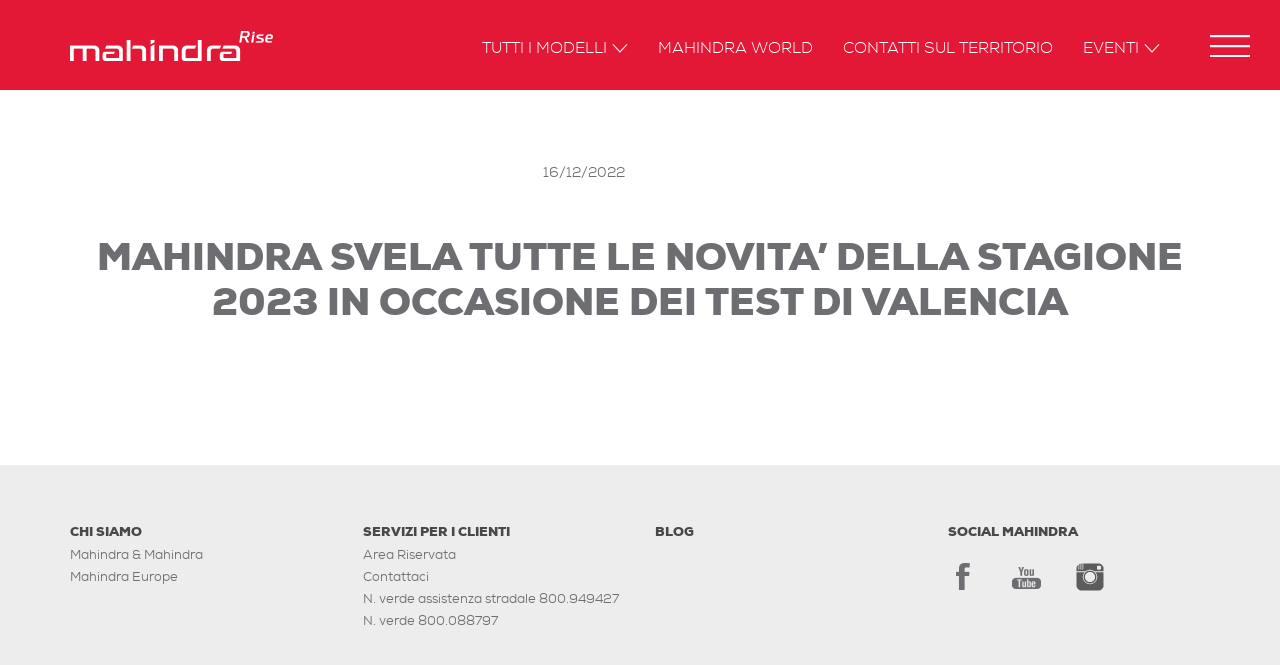

--- FILE ---
content_type: text/html; charset=UTF-8
request_url: https://www.mahindra.it/press_area/mahindra-svela-tutte-le-novita-della-stagione-2023-in-occasione-dei-test-di-valencia/
body_size: 9280
content:
<!DOCTYPE html>
<!--[if lt IE 7 ]> <body data-rsssl=1 class="ie6">[endif]-->
<!--[if IE 7 ]><body data-rsssl=1 class="ie7">[endif]-->
<!--[if IE 8 ]><body data-rsssl=1 class="ie8">[endif]-->
<!--[if IE 9 ]><body data-rsssl=1 class="ie9">[endif]-->
<!--[if (gt IE 9)|!(IE)]>[endif]-->

<html>

<head>
    <meta charset="UTF-8">
    <meta http-equiv="X-UA-Compatible" content="IE=edge">
    <meta name="viewport" content="width=device-width, user-scalable=no, initial-scale=1">
	<meta name="facebook-domain-verification" content="hy8qsa4msdc3ikz16wtkb0ix8zjynu" />

    			<script type="text/javascript" class="_iub_cs_skip">
				var _iub = _iub || {};
				_iub.csConfiguration = _iub.csConfiguration || {};
				_iub.csConfiguration.siteId = "2860280";
				_iub.csConfiguration.cookiePolicyId = "61909846";
			</script>
			<script class="_iub_cs_skip" src="https://cs.iubenda.com/autoblocking/2860280.js"></script>
			<meta name='robots' content='index, follow, max-image-preview:large, max-snippet:-1, max-video-preview:-1' />

	<!-- This site is optimized with the Yoast SEO plugin v19.14 - https://yoast.com/wordpress/plugins/seo/ -->
	<title>MAHINDRA SVELA TUTTE LE NOVITA’ DELLA STAGIONE 2023 IN OCCASIONE DEI TEST DI VALENCIA - Mahindra Italia</title>
	<link rel="canonical" href="https://www.mahindra.it/press_area/mahindra-svela-tutte-le-novita-della-stagione-2023-in-occasione-dei-test-di-valencia/" />
	<meta property="og:locale" content="it_IT" />
	<meta property="og:type" content="article" />
	<meta property="og:title" content="MAHINDRA SVELA TUTTE LE NOVITA’ DELLA STAGIONE 2023 IN OCCASIONE DEI TEST DI VALENCIA - Mahindra Italia" />
	<meta property="og:url" content="https://www.mahindra.it/press_area/mahindra-svela-tutte-le-novita-della-stagione-2023-in-occasione-dei-test-di-valencia/" />
	<meta property="og:site_name" content="Mahindra Italia" />
	<meta name="twitter:card" content="summary_large_image" />
	<script type="application/ld+json" class="yoast-schema-graph">{"@context":"https://schema.org","@graph":[{"@type":"WebPage","@id":"https://www.mahindra.it/press_area/mahindra-svela-tutte-le-novita-della-stagione-2023-in-occasione-dei-test-di-valencia/","url":"https://www.mahindra.it/press_area/mahindra-svela-tutte-le-novita-della-stagione-2023-in-occasione-dei-test-di-valencia/","name":"MAHINDRA SVELA TUTTE LE NOVITA’ DELLA STAGIONE 2023 IN OCCASIONE DEI TEST DI VALENCIA - Mahindra Italia","isPartOf":{"@id":"https://www.mahindra.it/#website"},"datePublished":"2022-12-16T12:42:43+00:00","dateModified":"2022-12-16T12:42:43+00:00","breadcrumb":{"@id":"https://www.mahindra.it/press_area/mahindra-svela-tutte-le-novita-della-stagione-2023-in-occasione-dei-test-di-valencia/#breadcrumb"},"inLanguage":"it-IT","potentialAction":[{"@type":"ReadAction","target":["https://www.mahindra.it/press_area/mahindra-svela-tutte-le-novita-della-stagione-2023-in-occasione-dei-test-di-valencia/"]}]},{"@type":"BreadcrumbList","@id":"https://www.mahindra.it/press_area/mahindra-svela-tutte-le-novita-della-stagione-2023-in-occasione-dei-test-di-valencia/#breadcrumb","itemListElement":[{"@type":"ListItem","position":1,"name":"Home","item":"https://www.mahindra.it/"},{"@type":"ListItem","position":2,"name":"Press","item":"https://www.mahindra.it/true/"},{"@type":"ListItem","position":3,"name":"MAHINDRA SVELA TUTTE LE NOVITA’ DELLA STAGIONE 2023 IN OCCASIONE DEI TEST DI VALENCIA"}]},{"@type":"WebSite","@id":"https://www.mahindra.it/#website","url":"https://www.mahindra.it/","name":"Mahindra Italia","description":"Rise.","publisher":{"@id":"https://www.mahindra.it/#organization"},"potentialAction":[{"@type":"SearchAction","target":{"@type":"EntryPoint","urlTemplate":"https://www.mahindra.it/?s={search_term_string}"},"query-input":"required name=search_term_string"}],"inLanguage":"it-IT"},{"@type":"Organization","@id":"https://www.mahindra.it/#organization","name":"Mahindra Italia","url":"https://www.mahindra.it/","logo":{"@type":"ImageObject","inLanguage":"it-IT","@id":"https://www.mahindra.it/#/schema/logo/image/","url":"https://www.mahindra.it/wp-content/uploads/2016/02/mahindra_news.jpg","contentUrl":"https://www.mahindra.it/wp-content/uploads/2016/02/mahindra_news.jpg","width":440,"height":290,"caption":"Mahindra Italia"},"image":{"@id":"https://www.mahindra.it/#/schema/logo/image/"}}]}</script>
	<!-- / Yoast SEO plugin. -->


<script type='application/javascript'  id='pys-version-script'>console.log('PixelYourSite Free version 9.5.3');</script>
<link rel='dns-prefetch' href='//cdn.iubenda.com' />
<link rel='stylesheet' id='wp-block-library-css' href='https://www.mahindra.it/wp-includes/css/dist/block-library/style.min.css?ver=a9841915d4f7ab65638d9cdf5340d174' type='text/css' media='all' />
<link rel='stylesheet' id='classic-theme-styles-css' href='https://www.mahindra.it/wp-includes/css/classic-themes.min.css?ver=1' type='text/css' media='all' />
<style id='global-styles-inline-css' type='text/css'>
body{--wp--preset--color--black: #000000;--wp--preset--color--cyan-bluish-gray: #abb8c3;--wp--preset--color--white: #ffffff;--wp--preset--color--pale-pink: #f78da7;--wp--preset--color--vivid-red: #cf2e2e;--wp--preset--color--luminous-vivid-orange: #ff6900;--wp--preset--color--luminous-vivid-amber: #fcb900;--wp--preset--color--light-green-cyan: #7bdcb5;--wp--preset--color--vivid-green-cyan: #00d084;--wp--preset--color--pale-cyan-blue: #8ed1fc;--wp--preset--color--vivid-cyan-blue: #0693e3;--wp--preset--color--vivid-purple: #9b51e0;--wp--preset--gradient--vivid-cyan-blue-to-vivid-purple: linear-gradient(135deg,rgba(6,147,227,1) 0%,rgb(155,81,224) 100%);--wp--preset--gradient--light-green-cyan-to-vivid-green-cyan: linear-gradient(135deg,rgb(122,220,180) 0%,rgb(0,208,130) 100%);--wp--preset--gradient--luminous-vivid-amber-to-luminous-vivid-orange: linear-gradient(135deg,rgba(252,185,0,1) 0%,rgba(255,105,0,1) 100%);--wp--preset--gradient--luminous-vivid-orange-to-vivid-red: linear-gradient(135deg,rgba(255,105,0,1) 0%,rgb(207,46,46) 100%);--wp--preset--gradient--very-light-gray-to-cyan-bluish-gray: linear-gradient(135deg,rgb(238,238,238) 0%,rgb(169,184,195) 100%);--wp--preset--gradient--cool-to-warm-spectrum: linear-gradient(135deg,rgb(74,234,220) 0%,rgb(151,120,209) 20%,rgb(207,42,186) 40%,rgb(238,44,130) 60%,rgb(251,105,98) 80%,rgb(254,248,76) 100%);--wp--preset--gradient--blush-light-purple: linear-gradient(135deg,rgb(255,206,236) 0%,rgb(152,150,240) 100%);--wp--preset--gradient--blush-bordeaux: linear-gradient(135deg,rgb(254,205,165) 0%,rgb(254,45,45) 50%,rgb(107,0,62) 100%);--wp--preset--gradient--luminous-dusk: linear-gradient(135deg,rgb(255,203,112) 0%,rgb(199,81,192) 50%,rgb(65,88,208) 100%);--wp--preset--gradient--pale-ocean: linear-gradient(135deg,rgb(255,245,203) 0%,rgb(182,227,212) 50%,rgb(51,167,181) 100%);--wp--preset--gradient--electric-grass: linear-gradient(135deg,rgb(202,248,128) 0%,rgb(113,206,126) 100%);--wp--preset--gradient--midnight: linear-gradient(135deg,rgb(2,3,129) 0%,rgb(40,116,252) 100%);--wp--preset--duotone--dark-grayscale: url('#wp-duotone-dark-grayscale');--wp--preset--duotone--grayscale: url('#wp-duotone-grayscale');--wp--preset--duotone--purple-yellow: url('#wp-duotone-purple-yellow');--wp--preset--duotone--blue-red: url('#wp-duotone-blue-red');--wp--preset--duotone--midnight: url('#wp-duotone-midnight');--wp--preset--duotone--magenta-yellow: url('#wp-duotone-magenta-yellow');--wp--preset--duotone--purple-green: url('#wp-duotone-purple-green');--wp--preset--duotone--blue-orange: url('#wp-duotone-blue-orange');--wp--preset--font-size--small: 13px;--wp--preset--font-size--medium: 20px;--wp--preset--font-size--large: 36px;--wp--preset--font-size--x-large: 42px;--wp--preset--spacing--20: 0.44rem;--wp--preset--spacing--30: 0.67rem;--wp--preset--spacing--40: 1rem;--wp--preset--spacing--50: 1.5rem;--wp--preset--spacing--60: 2.25rem;--wp--preset--spacing--70: 3.38rem;--wp--preset--spacing--80: 5.06rem;}:where(.is-layout-flex){gap: 0.5em;}body .is-layout-flow > .alignleft{float: left;margin-inline-start: 0;margin-inline-end: 2em;}body .is-layout-flow > .alignright{float: right;margin-inline-start: 2em;margin-inline-end: 0;}body .is-layout-flow > .aligncenter{margin-left: auto !important;margin-right: auto !important;}body .is-layout-constrained > .alignleft{float: left;margin-inline-start: 0;margin-inline-end: 2em;}body .is-layout-constrained > .alignright{float: right;margin-inline-start: 2em;margin-inline-end: 0;}body .is-layout-constrained > .aligncenter{margin-left: auto !important;margin-right: auto !important;}body .is-layout-constrained > :where(:not(.alignleft):not(.alignright):not(.alignfull)){max-width: var(--wp--style--global--content-size);margin-left: auto !important;margin-right: auto !important;}body .is-layout-constrained > .alignwide{max-width: var(--wp--style--global--wide-size);}body .is-layout-flex{display: flex;}body .is-layout-flex{flex-wrap: wrap;align-items: center;}body .is-layout-flex > *{margin: 0;}:where(.wp-block-columns.is-layout-flex){gap: 2em;}.has-black-color{color: var(--wp--preset--color--black) !important;}.has-cyan-bluish-gray-color{color: var(--wp--preset--color--cyan-bluish-gray) !important;}.has-white-color{color: var(--wp--preset--color--white) !important;}.has-pale-pink-color{color: var(--wp--preset--color--pale-pink) !important;}.has-vivid-red-color{color: var(--wp--preset--color--vivid-red) !important;}.has-luminous-vivid-orange-color{color: var(--wp--preset--color--luminous-vivid-orange) !important;}.has-luminous-vivid-amber-color{color: var(--wp--preset--color--luminous-vivid-amber) !important;}.has-light-green-cyan-color{color: var(--wp--preset--color--light-green-cyan) !important;}.has-vivid-green-cyan-color{color: var(--wp--preset--color--vivid-green-cyan) !important;}.has-pale-cyan-blue-color{color: var(--wp--preset--color--pale-cyan-blue) !important;}.has-vivid-cyan-blue-color{color: var(--wp--preset--color--vivid-cyan-blue) !important;}.has-vivid-purple-color{color: var(--wp--preset--color--vivid-purple) !important;}.has-black-background-color{background-color: var(--wp--preset--color--black) !important;}.has-cyan-bluish-gray-background-color{background-color: var(--wp--preset--color--cyan-bluish-gray) !important;}.has-white-background-color{background-color: var(--wp--preset--color--white) !important;}.has-pale-pink-background-color{background-color: var(--wp--preset--color--pale-pink) !important;}.has-vivid-red-background-color{background-color: var(--wp--preset--color--vivid-red) !important;}.has-luminous-vivid-orange-background-color{background-color: var(--wp--preset--color--luminous-vivid-orange) !important;}.has-luminous-vivid-amber-background-color{background-color: var(--wp--preset--color--luminous-vivid-amber) !important;}.has-light-green-cyan-background-color{background-color: var(--wp--preset--color--light-green-cyan) !important;}.has-vivid-green-cyan-background-color{background-color: var(--wp--preset--color--vivid-green-cyan) !important;}.has-pale-cyan-blue-background-color{background-color: var(--wp--preset--color--pale-cyan-blue) !important;}.has-vivid-cyan-blue-background-color{background-color: var(--wp--preset--color--vivid-cyan-blue) !important;}.has-vivid-purple-background-color{background-color: var(--wp--preset--color--vivid-purple) !important;}.has-black-border-color{border-color: var(--wp--preset--color--black) !important;}.has-cyan-bluish-gray-border-color{border-color: var(--wp--preset--color--cyan-bluish-gray) !important;}.has-white-border-color{border-color: var(--wp--preset--color--white) !important;}.has-pale-pink-border-color{border-color: var(--wp--preset--color--pale-pink) !important;}.has-vivid-red-border-color{border-color: var(--wp--preset--color--vivid-red) !important;}.has-luminous-vivid-orange-border-color{border-color: var(--wp--preset--color--luminous-vivid-orange) !important;}.has-luminous-vivid-amber-border-color{border-color: var(--wp--preset--color--luminous-vivid-amber) !important;}.has-light-green-cyan-border-color{border-color: var(--wp--preset--color--light-green-cyan) !important;}.has-vivid-green-cyan-border-color{border-color: var(--wp--preset--color--vivid-green-cyan) !important;}.has-pale-cyan-blue-border-color{border-color: var(--wp--preset--color--pale-cyan-blue) !important;}.has-vivid-cyan-blue-border-color{border-color: var(--wp--preset--color--vivid-cyan-blue) !important;}.has-vivid-purple-border-color{border-color: var(--wp--preset--color--vivid-purple) !important;}.has-vivid-cyan-blue-to-vivid-purple-gradient-background{background: var(--wp--preset--gradient--vivid-cyan-blue-to-vivid-purple) !important;}.has-light-green-cyan-to-vivid-green-cyan-gradient-background{background: var(--wp--preset--gradient--light-green-cyan-to-vivid-green-cyan) !important;}.has-luminous-vivid-amber-to-luminous-vivid-orange-gradient-background{background: var(--wp--preset--gradient--luminous-vivid-amber-to-luminous-vivid-orange) !important;}.has-luminous-vivid-orange-to-vivid-red-gradient-background{background: var(--wp--preset--gradient--luminous-vivid-orange-to-vivid-red) !important;}.has-very-light-gray-to-cyan-bluish-gray-gradient-background{background: var(--wp--preset--gradient--very-light-gray-to-cyan-bluish-gray) !important;}.has-cool-to-warm-spectrum-gradient-background{background: var(--wp--preset--gradient--cool-to-warm-spectrum) !important;}.has-blush-light-purple-gradient-background{background: var(--wp--preset--gradient--blush-light-purple) !important;}.has-blush-bordeaux-gradient-background{background: var(--wp--preset--gradient--blush-bordeaux) !important;}.has-luminous-dusk-gradient-background{background: var(--wp--preset--gradient--luminous-dusk) !important;}.has-pale-ocean-gradient-background{background: var(--wp--preset--gradient--pale-ocean) !important;}.has-electric-grass-gradient-background{background: var(--wp--preset--gradient--electric-grass) !important;}.has-midnight-gradient-background{background: var(--wp--preset--gradient--midnight) !important;}.has-small-font-size{font-size: var(--wp--preset--font-size--small) !important;}.has-medium-font-size{font-size: var(--wp--preset--font-size--medium) !important;}.has-large-font-size{font-size: var(--wp--preset--font-size--large) !important;}.has-x-large-font-size{font-size: var(--wp--preset--font-size--x-large) !important;}
.wp-block-navigation a:where(:not(.wp-element-button)){color: inherit;}
:where(.wp-block-columns.is-layout-flex){gap: 2em;}
.wp-block-pullquote{font-size: 1.5em;line-height: 1.6;}
</style>
<link rel='stylesheet' id='menu-image-css' href='https://www.mahindra.it/wp-content/plugins/menu-image/includes/css/menu-image.css?ver=3.0.8' type='text/css' media='all' />
<link rel='stylesheet' id='dashicons-css' href='https://www.mahindra.it/wp-includes/css/dashicons.min.css?ver=a9841915d4f7ab65638d9cdf5340d174' type='text/css' media='all' />
<link rel='stylesheet' id='rfbwp-fontawesome-css' href='https://www.mahindra.it/wp-content/plugins/responsive-flipbook/assets/fonts/font-awesome.css?ver=a9841915d4f7ab65638d9cdf5340d174' type='text/css' media='all' />
<link rel='stylesheet' id='rfbwp-et_icons-css' href='https://www.mahindra.it/wp-content/plugins/responsive-flipbook/assets/fonts/et-icons.css?ver=a9841915d4f7ab65638d9cdf5340d174' type='text/css' media='all' />
<link rel='stylesheet' id='rfbwp-et_line-css' href='https://www.mahindra.it/wp-content/plugins/responsive-flipbook/assets/fonts/et-line.css?ver=a9841915d4f7ab65638d9cdf5340d174' type='text/css' media='all' />
<link rel='stylesheet' id='rfbwp-styles-css' href='https://www.mahindra.it/wp-content/plugins/responsive-flipbook/assets/css/style.min.css?ver=a9841915d4f7ab65638d9cdf5340d174' type='text/css' media='all' />
<link rel='stylesheet' id='threesixty-css' href='https://www.mahindra.it/wp-content/plugins/smart-product-viewer/includes/css/360.css?ver=a9841915d4f7ab65638d9cdf5340d174' type='text/css' media='all' />
<link rel='stylesheet' id='magnific-popup-css' href='https://www.mahindra.it/wp-content/plugins/smart-product-viewer/includes/css/magnific-popup.css?ver=a9841915d4f7ab65638d9cdf5340d174' type='text/css' media='all' />

<script  type="text/javascript" class=" _iub_cs_skip" type='text/javascript' id='iubenda-head-inline-scripts-0'>

var _iub = _iub || [];
_iub.csConfiguration = {"perPurposeConsent":true,"siteId":2860280,"cookiePolicyId":61909846,"lang":"it", "banner":{ "acceptButtonCaptionColor":"#FFFFFF","acceptButtonColor":"#000000","acceptButtonDisplay":true,"backgroundColor":"#FFFFFF","closeButtonRejects":true,"customizeButtonCaptionColor":"#4D4D4D","customizeButtonColor":"#DADADA","customizeButtonDisplay":true,"explicitWithdrawal":true,"fontSizeBody":"12px","fontSizeCloseButton":"18px","listPurposes":true,"position":"float-bottom-right","textColor":"#000000" }};
</script>
<script  type="text/javascript" charset="UTF-8" async="" class=" _iub_cs_skip" type='text/javascript' src='//cdn.iubenda.com/cs/iubenda_cs.js?ver=3.11.1' id='iubenda-head-scripts-1-js'></script>
<script type='text/javascript' src='https://www.mahindra.it/wp-includes/js/jquery/jquery.min.js?ver=3.6.1' id='jquery-core-js'></script>
<script type='text/javascript' src='https://www.mahindra.it/wp-includes/js/jquery/jquery-migrate.min.js?ver=3.3.2' id='jquery-migrate-js'></script>
<script type='text/javascript' id='ion-sound-js-extra'>
/* <![CDATA[ */
var mpcthLocalize = {"soundsPath":"https:\/\/www.mahindra.it\/wp-content\/plugins\/responsive-flipbook\/assets\/sounds\/","downloadPath":"https:\/\/www.mahindra.it\/wp-content\/plugins\/responsive-flipbook\/includes\/download.php?file="};
/* ]]> */
</script>
<script type='text/javascript' src='https://www.mahindra.it/wp-content/plugins/responsive-flipbook/assets/js/ion.sound.min.js?ver=a9841915d4f7ab65638d9cdf5340d174' id='ion-sound-js'></script>
<script type='text/javascript' src='https://www.mahindra.it/wp-content/plugins/responsive-flipbook/assets/js/jquery.doubletap.js?ver=a9841915d4f7ab65638d9cdf5340d174' id='jquery-doubletab-js'></script>
<script type='text/javascript' src='https://www.mahindra.it/wp-content/plugins/smart-product-viewer/includes/js/jquery.magnific-popup.min.js?ver=a9841915d4f7ab65638d9cdf5340d174' id='magnific-popup-js'></script>
<script type='text/javascript' src='https://www.mahindra.it/wp-content/plugins/smart-product-viewer/includes/js/smart.product.min.js?ver=a9841915d4f7ab65638d9cdf5340d174' id='smart-product-js'></script>
<script type='text/javascript' src='https://www.mahindra.it/wp-content/plugins/smart-product-viewer/includes/js/spv.ajax.js?ver=a9841915d4f7ab65638d9cdf5340d174' id='spv.ajax-js'></script>
<script type='text/javascript' src='https://www.mahindra.it/wp-content/plugins/pixelyoursite/dist/scripts/jquery.bind-first-0.2.3.min.js?ver=a9841915d4f7ab65638d9cdf5340d174' id='jquery-bind-first-js'></script>
<script type='text/javascript' src='https://www.mahindra.it/wp-content/plugins/pixelyoursite/dist/scripts/js.cookie-2.1.3.min.js?ver=2.1.3' id='js-cookie-pys-js'></script>
<script type='text/javascript' id='pys-js-extra'>
/* <![CDATA[ */
var pysOptions = {"staticEvents":{"facebook":{"init_event":[{"delay":0,"type":"static","name":"PageView","pixelIds":["459799667955772"],"eventID":"6b37808e-d9a3-418e-a29d-8cd47ef90157","params":{"page_title":"MAHINDRA SVELA TUTTE LE NOVITA\u2019 DELLA STAGIONE 2023 IN OCCASIONE DEI TEST DI VALENCIA","post_type":"press_area","post_id":14424,"plugin":"PixelYourSite","user_role":"guest","event_url":"www.mahindra.it\/press_area\/mahindra-svela-tutte-le-novita-della-stagione-2023-in-occasione-dei-test-di-valencia\/"},"e_id":"init_event","ids":[],"hasTimeWindow":false,"timeWindow":0,"woo_order":"","edd_order":""}]}},"dynamicEvents":{"automatic_event_form":{"facebook":{"delay":0,"type":"dyn","name":"Form","pixelIds":["459799667955772"],"eventID":"b1173fe7-78c8-4b48-8d2c-ebf7b99bbe8a","params":{"page_title":"MAHINDRA SVELA TUTTE LE NOVITA\u2019 DELLA STAGIONE 2023 IN OCCASIONE DEI TEST DI VALENCIA","post_type":"press_area","post_id":14424,"plugin":"PixelYourSite","user_role":"guest","event_url":"www.mahindra.it\/press_area\/mahindra-svela-tutte-le-novita-della-stagione-2023-in-occasione-dei-test-di-valencia\/"},"e_id":"automatic_event_form","ids":[],"hasTimeWindow":false,"timeWindow":0,"woo_order":"","edd_order":""}},"automatic_event_download":{"facebook":{"delay":0,"type":"dyn","name":"Download","extensions":["","doc","exe","js","pdf","ppt","tgz","zip","xls"],"pixelIds":["459799667955772"],"eventID":"eee8e2c2-9f18-439a-9efb-5793557e00f6","params":{"page_title":"MAHINDRA SVELA TUTTE LE NOVITA\u2019 DELLA STAGIONE 2023 IN OCCASIONE DEI TEST DI VALENCIA","post_type":"press_area","post_id":14424,"plugin":"PixelYourSite","user_role":"guest","event_url":"www.mahindra.it\/press_area\/mahindra-svela-tutte-le-novita-della-stagione-2023-in-occasione-dei-test-di-valencia\/"},"e_id":"automatic_event_download","ids":[],"hasTimeWindow":false,"timeWindow":0,"woo_order":"","edd_order":""}},"automatic_event_comment":{"facebook":{"delay":0,"type":"dyn","name":"Comment","pixelIds":["459799667955772"],"eventID":"e257c4ec-4153-43a2-b5f9-7c121c188ad4","params":{"page_title":"MAHINDRA SVELA TUTTE LE NOVITA\u2019 DELLA STAGIONE 2023 IN OCCASIONE DEI TEST DI VALENCIA","post_type":"press_area","post_id":14424,"plugin":"PixelYourSite","user_role":"guest","event_url":"www.mahindra.it\/press_area\/mahindra-svela-tutte-le-novita-della-stagione-2023-in-occasione-dei-test-di-valencia\/"},"e_id":"automatic_event_comment","ids":[],"hasTimeWindow":false,"timeWindow":0,"woo_order":"","edd_order":""}}},"triggerEvents":[],"triggerEventTypes":[],"facebook":{"pixelIds":["459799667955772"],"advancedMatching":[],"advancedMatchingEnabled":true,"removeMetadata":false,"contentParams":{"post_type":"press_area","post_id":14424,"content_name":"MAHINDRA SVELA TUTTE LE NOVITA\u2019 DELLA STAGIONE 2023 IN OCCASIONE DEI TEST DI VALENCIA","tags":"","categories":"Racing, Comunicati"},"commentEventEnabled":true,"wooVariableAsSimple":false,"downloadEnabled":true,"formEventEnabled":true,"serverApiEnabled":true,"wooCRSendFromServer":false,"send_external_id":null},"debug":"","siteUrl":"https:\/\/www.mahindra.it","ajaxUrl":"https:\/\/www.mahindra.it\/wp-admin\/admin-ajax.php","ajax_event":"ee57ccaa9d","enable_remove_download_url_param":"1","cookie_duration":"7","last_visit_duration":"60","enable_success_send_form":"","ajaxForServerEvent":"1","send_external_id":"1","external_id_expire":"180","google_consent_mode":"1","gdpr":{"ajax_enabled":false,"all_disabled_by_api":false,"facebook_disabled_by_api":false,"analytics_disabled_by_api":false,"google_ads_disabled_by_api":false,"pinterest_disabled_by_api":false,"bing_disabled_by_api":false,"externalID_disabled_by_api":false,"facebook_prior_consent_enabled":true,"analytics_prior_consent_enabled":true,"google_ads_prior_consent_enabled":null,"pinterest_prior_consent_enabled":true,"bing_prior_consent_enabled":true,"cookiebot_integration_enabled":false,"cookiebot_facebook_consent_category":"marketing","cookiebot_analytics_consent_category":"statistics","cookiebot_tiktok_consent_category":"marketing","cookiebot_google_ads_consent_category":null,"cookiebot_pinterest_consent_category":"marketing","cookiebot_bing_consent_category":"marketing","consent_magic_integration_enabled":false,"real_cookie_banner_integration_enabled":false,"cookie_notice_integration_enabled":false,"cookie_law_info_integration_enabled":false,"analytics_storage":{"enabled":true,"value":"granted","filter":false},"ad_storage":{"enabled":true,"value":"granted","filter":false},"ad_user_data":{"enabled":true,"value":"granted","filter":false},"ad_personalization":{"enabled":true,"value":"granted","filter":false}},"cookie":{"disabled_all_cookie":false,"disabled_start_session_cookie":false,"disabled_advanced_form_data_cookie":false,"disabled_landing_page_cookie":false,"disabled_first_visit_cookie":false,"disabled_trafficsource_cookie":false,"disabled_utmTerms_cookie":false,"disabled_utmId_cookie":false},"tracking_analytics":{"TrafficSource":"direct","TrafficLanding":"undefined","TrafficUtms":[],"TrafficUtmsId":[]},"woo":{"enabled":false},"edd":{"enabled":false}};
/* ]]> */
</script>
<script type='text/javascript' src='https://www.mahindra.it/wp-content/plugins/pixelyoursite/dist/scripts/public.js?ver=9.5.3' id='pys-js'></script>

<link rel='shortlink' href='https://www.mahindra.it/?p=14424' />
<link rel="alternate" type="application/json+oembed" href="https://www.mahindra.it/wp-json/oembed/1.0/embed?url=https%3A%2F%2Fwww.mahindra.it%2Fpress_area%2Fmahindra-svela-tutte-le-novita-della-stagione-2023-in-occasione-dei-test-di-valencia%2F" />
<link rel="alternate" type="text/xml+oembed" href="https://www.mahindra.it/wp-json/oembed/1.0/embed?url=https%3A%2F%2Fwww.mahindra.it%2Fpress_area%2Fmahindra-svela-tutte-le-novita-della-stagione-2023-in-occasione-dei-test-di-valencia%2F&#038;format=xml" />
 <!--[if lt IE 9]><script>var rfbwp_ie_8 = true;</script><![endif]-->
    <link rel="shortcut icon" href="https://www.mahindra.it/wp-content/themes/mahindra/common/img/favicon.ico">
    <link rel="apple-touch-icon" href="https://www.mahindra.it/wp-content/themes/mahindra/common/img/apple-touch-icon.png">

    <link rel="stylesheet" href="https://www.mahindra.it/wp-content/themes/mahindra/common/css/bootstrap.min.css">
    <link rel="stylesheet" href="https://www.mahindra.it/wp-content/themes/mahindra/common/css/main.css?v=20191004">
    <link rel="stylesheet" href="https://www.mahindra.it/wp-content/themes/mahindra/common/css/custom.css?v=20191203a">
	<link rel="stylesheet" href="https://use.fontawesome.com/releases/v5.0.9/css/all.css" integrity="sha384-5SOiIsAziJl6AWe0HWRKTXlfcSHKmYV4RBF18PPJ173Kzn7jzMyFuTtk8JA7QQG1" crossorigin="anonymous">

    <!-- HTML5 shim and Respond.js for IE8 support of HTML5 elements and media queries -->
    <!--[if lt IE 9]>
    <script src="https://www.mahindra.it/wp-content/themes/mahindra/common/js/html5.js"></script>
    <![endif]-->
    <!-- Facebook Pixel Code manuale -->
<!--<script>
!function(f,b,e,v,n,t,s)
{if(f.fbq)return;n=f.fbq=function(){n.callMethod?
n.callMethod.apply(n,arguments):n.queue.push(arguments)};
if(!f._fbq)f._fbq=n;n.push=n;n.loaded=!0;n.version='2.0';
n.queue=[];t=b.createElement(e);t.async=!0;
t.src=v;s=b.getElementsByTagName(e)[0];
s.parentNode.insertBefore(t,s)}(window,document,'script',
'https://connect.facebook.net/en_US/fbevents.js');
 fbq('init', '459799667955772'); 
fbq('track', 'PageView');
</script>
<noscript>
 <img height="1" width="1" src="https://www.facebook.com/tr?id=459799667955772&ev=PageView&noscript=1"/>
</noscript>-->
<!-- End Facebook Pixel Code -->


<!-- Google Tag Manager --> <script>(function(w,d,s,l,i){w[l]=w[l]||[];w[l].push({'gtm.start':
new Date().getTime(),event:'gtm.js'});var f=d.getElementsByTagName(s)[0], j=d.createElement(s),dl=l!='dataLayer'?'&l='+l:'';j.async=true;j.src= 'https://www.googletagmanager.com/gtm.js?id='+i+dl;f.parentNode.insertBefore(j,f); })(window,document,'script','dataLayer','GTM-K7SV4JD');</script>
<!-- End Google Tag Manager -->

<!-- google analytics tracking disabled for logged in users -->
<!-- Global site tag (gtag.js) - Google Analytics -->
<script async src="https://www.googletagmanager.com/gtag/js?id=UA-34577751-1"></script>
<script>
	window.dataLayer = window.dataLayer || [];
	function gtag(){
		dataLayer.push(arguments);
	}
	gtag('js', new Date());

	gtag('config', 'UA-34577751-1', { 'anonymize_ip': true });
	gtag('config', 'AW-776787937');

	/*document.addEventListener('wpcf7mailsent', function( event ) {
		gtag('event', 'conversion', {'send_to': 'AW-776787937/Zt0qCNW9ypABEOGvs_IC'});
	}, false );*/

</script>

<link href="https://www.mahindra.es" hreflang="es" rel="alternate" />
<link href="https://www.mahindra.it" hreflang="it" rel="alternate" />
</head>

<body data-rsssl=1 lang="it">

<!-- Google Tag Manager (noscript) -->
<noscript><iframe src="https://www.googletagmanager.com/ns.html?id=GTM-K7SV4JD" height="0" width="0" style="display:none;visibility:hidden"></iframe></noscript>
<!-- End Google Tag Manager (noscript) -->

<section id="loader">
    <div class="spinner">
        <div class="rect1"></div>
        <div class="rect2"></div>
        <div class="rect3"></div>
        <div class="rect4"></div>
        <div class="rect5"></div>
    </div>
</section>
<header>
    <nav class="navbar navbar-custom navbar-fixed-top" role="navigation">
        <section class="container">
            <section class="navbar-header">
                <button type="button" class="navbar-toggle collapsed" data-toggle="collapse" data-target="#navbar"
                        aria-expanded="false" aria-controls="navbar">
                    <span class="sr-only">Toggle navigation</span>
                    <span class="icon-bar"></span>
                    <span class="icon-bar"></span>
                    <span class="icon-bar"></span>
                </button>

                <a class="navbar-brand" href="https://www.mahindra.it"></a>
            </section><!--navbar-header-->

            <section id="navbar" class="collapse navbar-collapse">
                <ul class="nav navbar-nav">
                    <li class="dropdown">
    <a href="#" class="dropdown-toggle" data-toggle="dropdown" role="button"
       aria-haspopup="true" aria-expanded="false">Tutti i modelli<span
            class="caret"></span></a>
    <ul class="dropdown-menu">

        <section class="container">
            <li><a href="https://www.mahindra.it/modelli/kuv100-nxt-m-bifuel-k6/"><img class="img_responsive" alt="" src="https://www.mahindra.it/wp-content/uploads/KUV100NX-red-menu.png"><h5>KUV100 nxt</h5></a></li>
        </section><!--container-->
    </ul>
</li>                    <li><a href="https://www.mahindra.it/mahindra-world/">Mahindra World</a></li><li><a href="https://www.mahindra.it/contatti-sul-territorio/">Contatti sul territorio</a></li><li class="secondary-item"><a href="#">Chi Siamo</a></li><li class="secondary-item"><a href="https://www.mahindra.it/chi-siamo/mahindra-mahindra/">Mahindra &#038; Mahindra</a></li><li class="secondary-item"><a href="https://www.mahindra.it/chi-siamo/mahindra-europe/">Mahindra in Europa</a></li><li class="secondary-item"><a href="https://mahindra.filecamp.com/">Area Riservata</a></li><li class="secondary-item"><a href="https://www.mahindra.it/mahindra-area-press/">Area Press</a></li><li class="secondary-item"><a href="https://www.mahindra.it/servizi-per-i-clienti/contattaci/">Contattaci</a></li><li class="secondary-item"><a href="https://www.mahindra.it/blog/">Blog</a></li>                    <li class="dropdown">
    <a href="#" class="dropdown-toggle" data-toggle="dropdown" role="button"
       aria-haspopup="true" aria-expanded="false">Eventi<span
            class="caret"></span></a>
    <ul class="dropdown-menu">
        <li><a href="https://www.mahindra.it/terzo-raduno-26-e-27-ottobre-colli-piacentini/"><h5>Raduno 2019</h5></a></li>    </ul>
</li>                </ul>
            </section><!--navbar-->

        </section><!--navbar-header-->
    </nav><!--container-->
    <section id="secondary_menu" class="dropdown">

    <a href="#" class="dropdown-toggle" data-toggle="dropdown" role="button" aria-haspopup="true" aria-expanded="false"><span class="icon" aria-hidden="true"></span></a>
        <ul class="dropdown-menu">
        <li><a  class="first_level" href="#">Chi Siamo</a></li><li><a   href="https://www.mahindra.it/chi-siamo/mahindra-mahindra/">Mahindra &#038; Mahindra</a></li><li><a   href="https://www.mahindra.it/chi-siamo/mahindra-europe/">Mahindra in Europa</a></li><li><a  class="first_level" href="https://mahindra.filecamp.com/">Area Riservata</a></li><li><a  class="first_level" href="https://www.mahindra.it/mahindra-area-press/">Area Press</a></li><li><a  class="first_level" href="https://www.mahindra.it/servizi-per-i-clienti/contattaci/">Contattaci</a></li><li><a  class="first_level" href="https://www.mahindra.it/blog/">Blog</a></li>        
    </ul>

</section><!--secondary_menu--></header>

<section id="main">

    
    <section class="content">
        <section class="container">
            <section class="row news_detail">
                                

                <section class="col-xs-6 text-right">
                    <span class="data">16/12/2022</span>
                </section><!--col-->
            </section><!--row-->

            <section class="row">
                <section class="col-md-12">

                    <h1>MAHINDRA SVELA TUTTE LE NOVITA’ DELLA STAGIONE 2023 IN OCCASIONE DEI TEST DI VALENCIA</h1>

                    
                </section><!--col-->
            </section><!--row-->
            <!--
                        <section class="row">
                            <section class="col-md-12 text-right">
                                <a class="external_btn" target="_blank" href="#">Visita Mahindra Adventure</a>
                            </section>
                        </section>
                    -->
        </section><!--container-->
    </section><!--content-->

</section><!--main-->

<footer>
    <section class="container">
        <section class="row">

            <nav class="col-md-3 col-sm-6"><h5>Chi siamo</h5><div class="menu-footer-col-1-container"><ul id="menu-footer-col-1" class="menu"><li id="menu-item-4353" class="menu-item menu-item-type-post_type menu-item-object-page menu-item-4353"><a href="https://www.mahindra.it/chi-siamo/mahindra-mahindra/">Mahindra &#038; Mahindra</a></li>
<li id="menu-item-4352" class="menu-item menu-item-type-post_type menu-item-object-page menu-item-4352"><a href="https://www.mahindra.it/chi-siamo/mahindra-europe/">Mahindra Europe</a></li>
</ul></div></nav>
            <nav class="col-md-3 col-sm-6"><h5>Servizi per i clienti</h5><div class="menu-footer-col-2-container"><ul id="menu-footer-col-2" class="menu"><li id="menu-item-4354" class="menu-item menu-item-type-custom menu-item-object-custom menu-item-4354"><a href="https://mahindra.filecamp.com/">Area Riservata</a></li>
<li id="menu-item-4355" class="menu-item menu-item-type-post_type menu-item-object-page menu-item-4355"><a href="https://www.mahindra.it/servizi-per-i-clienti/contattaci/">Contattaci</a></li>
<li id="menu-item-6516" class="menu-item menu-item-type-custom menu-item-object-custom menu-item-6516"><a href="tel:800.949427">N. verde assistenza stradale 800.949427</a></li>
<li id="menu-item-13458" class="menu-item menu-item-type-custom menu-item-object-custom menu-item-13458"><a href="tel:800.088797">N. verde 800.088797</a></li>
</ul></div></nav>
            <nav class="col-md-3 col-sm-6">			<div class="textwidget"><h5><a href="https://www.mahindra.it/blog/">Blog</a></h5></div>
		</nav>
            <nav class="col-md-3 col-sm-6"><span class="hidden">Social Mahindra</span>			<div class="textwidget"> <h5>Social Mahindra</h5>
                <ul class="social">
                    <li><a class="fb" href="https://www.facebook.com/MahindraItalia/?fref=ts" target="_blank" rel="noopener"></a></li>
                    <li><a class="youtube" href="https://www.youtube.com/user/MahindraItalia" target="_blank" rel="noopener"></a></li>
<li><a class="instagram" href="https://www.instagram.com/mahindraitalia/" target="_blank" rel="noopener"></a></li>             
</ul></div>
		</nav>
        </section><!--row-->
    </section><!--container-->
</footer>


<section id="copy" class="test">
    <section class="container">
        <section class="row">
            <section class="col-md-12">
                <nav>

                    <ul>
                                              <li><a href="https://www.iubenda.com/privacy-policy/90772665" class="iubenda-nostyle no-brand iubenda-noiframe iubenda-embed iubenda-noiframe " title="Privacy Policy ">Privacy Policy</a><script type="text/javascript">(function (w,d) {var loader = function () {var s = d.createElement("script"), tag = d.getElementsByTagName("script")[0]; s.src="https://cdn.iubenda.com/iubenda.js"; tag.parentNode.insertBefore(s,tag);}; if(w.addEventListener){w.addEventListener("load", loader, false);}else if(w.attachEvent){w.attachEvent("onload", loader);}else{w.onload = loader;}})(window, document);</script></li>
                       <li>| <a href="https://www.iubenda.com/privacy-policy/90772665/cookie-policy" class="iubenda-nostyle no-brand iubenda-noiframe iubenda-embed iubenda-noiframe " title="Cookie Policy ">Cookie Policy</a><script type="text/javascript">(function (w,d) {var loader = function () {var s = d.createElement("script"), tag = d.getElementsByTagName("script")[0]; s.src="https://cdn.iubenda.com/iubenda.js"; tag.parentNode.insertBefore(s,tag);}; if(w.addEventListener){w.addEventListener("load", loader, false);}else if(w.attachEvent){w.attachEvent("onload", loader);}else{w.onload = loader;}})(window, document);</script></li>
                       <li>| <a href="#" class="iubenda-cs-preferences-link">Aggiorna preferenze di tracciamento</a></li>
                       <li style="margin-left: -2px;">| <a href="https://www.pg-w.it/" target="_blank">CREDITS</a></li>
                    </ul>
                </nav>
                <h6>&copy; Mahindra 2016 - 2022 - P. IVA 07206571007</h6>
            </section><!--col-->
        </section><!--row-->
    </section><!--container-->

</section><!--copy-->


<!-- CORE SCRIPT BOOTSTRAP
================================================== -->

<!--privacySlider-->

<script type="application/ld+json">
{
    "@context": "http://schema.org",
    "@type": "WebSite",
    "url": "https://www.mahindra.it/",
    "description": "Sito ufficiale Mahindra Italia. Veicoli commerciali, Pick Up, SUV 7 posti. Leggi le notizie, trova i concessionari e resta aggiornato sul mondo Mahindra.",
    "image": "https://www.mahindra.it/wp-content/themes/mahindra/common/img/logo.png",
    "alternateName": "Mahindra Italia",
    "name":"Mahindra Motors",
    "potentialAction": {
      "@type": "SearchAction",
      "target": "http://example.com/search?&q={query}",
      "query-input": "required"
    }
}
</script>
<script type="application/ld+json">
{ "@context" : "http://schema.org",
  "@type" : "Organization",
  "url" : "https://www.mahindra.it",
   "logo": "https://www.mahindra.it/wp-content/themes/mahindra/common/img/logo.png",
   "name" : "Mahindra Italia",
   "sameAs": [
          "https://www.facebook.com/MahindraItalia/",
          "https://twitter.com/MahindraRise",
          "https://www.youtube.com/user/MahindraItalia"
    ],
  "contactPoint" : [
    { "@type" : "ContactPoint",
      "telephone" : "numero_telefono_customer_service",
      "contactType" : "customer service",
      "areaServed" : "IT"
    }   ] }
</script><noscript><img height="1" width="1" style="display: none;" src="https://www.facebook.com/tr?id=459799667955772&ev=PageView&noscript=1&cd%5Bpage_title%5D=MAHINDRA+SVELA+TUTTE+LE+NOVITA%E2%80%99+DELLA+STAGIONE+2023+IN+OCCASIONE+DEI+TEST+DI+VALENCIA&cd%5Bpost_type%5D=press_area&cd%5Bpost_id%5D=14424&cd%5Bplugin%5D=PixelYourSite&cd%5Buser_role%5D=guest&cd%5Bevent_url%5D=www.mahindra.it%2Fpress_area%2Fmahindra-svela-tutte-le-novita-della-stagione-2023-in-occasione-dei-test-di-valencia%2F" alt=""></noscript>
<script type='text/javascript' id='iubenda-forms-js-extra'>
/* <![CDATA[ */
var iubFormParams = [];
/* ]]> */
</script>
<script type='text/javascript' src='https://www.mahindra.it/wp-content/plugins/iubenda-cookie-law-solution/assets/js/frontend.js?ver=3.11.1' id='iubenda-forms-js'></script>
<script type='text/javascript' src='https://www.mahindra.it/wp-content/themes/mahindra/common/js/core.js?ver=a9841915d4f7ab65638d9cdf5340d174' id='core-js'></script>
<script type='text/javascript' src='https://www.mahindra.it/wp-content/themes/mahindra/common/js/gravity-fix-ddopt.js?ver=a9841915d4f7ab65638d9cdf5340d174' id='gravity-ddopt-js'></script>
<script type='text/javascript' src='https://www.mahindra.it/wp-content/themes/mahindra/common/js/custom.js?ver=a9841915d4f7ab65638d9cdf5340d174' id='custom-js'></script>
<script type='text/javascript' src='//cdn.iubenda.com/cons/iubenda_cons.js?ver=3.11.1' id='iubenda-cons-cdn-js'></script>
<script type='text/javascript' id='iubenda-cons-js-extra'>
/* <![CDATA[ */
var iubConsParams = {"api_key":"4WABipVi2GIk86nniTG2rlp5f6xwneS6","log_level":"error","logger":"console","send_from_local_storage_at_load":"true"};
/* ]]> */
</script>
<script type='text/javascript' src='https://www.mahindra.it/wp-content/plugins/iubenda-cookie-law-solution/assets/js/cons.js?ver=3.11.1' id='iubenda-cons-js'></script>
<script type="text/javascript">
    jQuery(window).load(function() {
        // START
        start();
        carouselColori();

    });
</script>
</body>

</html>
